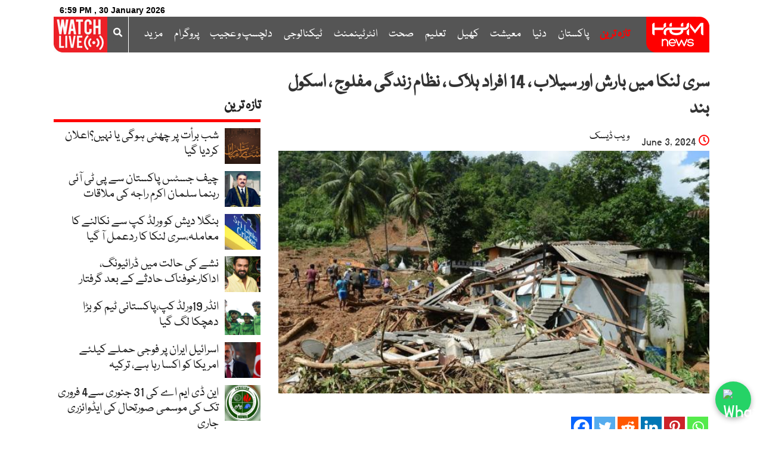

--- FILE ---
content_type: text/html; charset=utf-8
request_url: https://www.google.com/recaptcha/api2/aframe
body_size: 267
content:
<!DOCTYPE HTML><html><head><meta http-equiv="content-type" content="text/html; charset=UTF-8"></head><body><script nonce="1xp5DGhItR5mXnLnM_1VrQ">/** Anti-fraud and anti-abuse applications only. See google.com/recaptcha */ try{var clients={'sodar':'https://pagead2.googlesyndication.com/pagead/sodar?'};window.addEventListener("message",function(a){try{if(a.source===window.parent){var b=JSON.parse(a.data);var c=clients[b['id']];if(c){var d=document.createElement('img');d.src=c+b['params']+'&rc='+(localStorage.getItem("rc::a")?sessionStorage.getItem("rc::b"):"");window.document.body.appendChild(d);sessionStorage.setItem("rc::e",parseInt(sessionStorage.getItem("rc::e")||0)+1);localStorage.setItem("rc::h",'1769781597384');}}}catch(b){}});window.parent.postMessage("_grecaptcha_ready", "*");}catch(b){}</script></body></html>